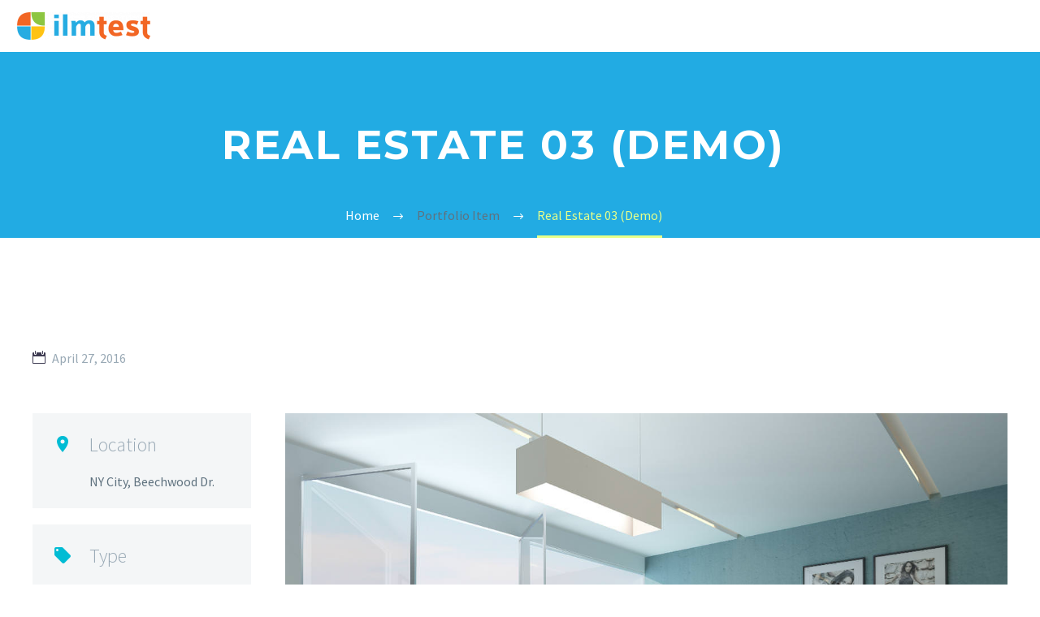

--- FILE ---
content_type: text/html; charset=UTF-8
request_url: https://ilmtest.net/pf/real-estate-03
body_size: 14546
content:
<!DOCTYPE html>
<!--[if IE 7]>
<html class="ie ie7" lang="en-CA" xmlns:og="https://ogp.me/ns#" xmlns:fb="https://ogp.me/ns/fb#">
<![endif]-->
<!--[if IE 8]>
<html class="ie ie8" lang="en-CA" xmlns:og="https://ogp.me/ns#" xmlns:fb="https://ogp.me/ns/fb#">
<![endif]-->
<!--[if !(IE 7) | !(IE 8) ]><!-->
<html lang="en-CA" xmlns:og="https://ogp.me/ns#" xmlns:fb="https://ogp.me/ns/fb#">
<!--<![endif]-->
<head>
	<meta charset="UTF-8">
	<meta name="viewport" content="width=device-width, initial-scale=1.0" />
	<link rel="profile" href="https://gmpg.org/xfn/11">
	<link rel="pingback" href="https://ilmtest.net/xmlrpc.php">
	<title>Real Estate 03 (Demo) &#8211; IlmTest</title>
<meta name='robots' content='max-image-preview:large' />
<link rel='dns-prefetch' href='//fonts.googleapis.com' />
<link rel="alternate" type="application/rss+xml" title="IlmTest &raquo; Feed" href="https://ilmtest.net/feed" />
<link rel="alternate" type="application/rss+xml" title="IlmTest &raquo; Comments Feed" href="https://ilmtest.net/comments/feed" />
<link rel="alternate" title="oEmbed (JSON)" type="application/json+oembed" href="https://ilmtest.net/wp-json/oembed/1.0/embed?url=https%3A%2F%2Filmtest.net%2Fpf%2Freal-estate-03" />
<link rel="alternate" title="oEmbed (XML)" type="text/xml+oembed" href="https://ilmtest.net/wp-json/oembed/1.0/embed?url=https%3A%2F%2Filmtest.net%2Fpf%2Freal-estate-03&#038;format=xml" />
<style id='wp-img-auto-sizes-contain-inline-css' type='text/css'>
img:is([sizes=auto i],[sizes^="auto," i]){contain-intrinsic-size:3000px 1500px}
/*# sourceURL=wp-img-auto-sizes-contain-inline-css */
</style>
<link rel='stylesheet' id='thegem-preloader-css' href='https://ilmtest.net/wp-content/themes/thegem/css/thegem-preloader.css?ver=5.10.5.2' type='text/css' media='all' />
<style id='thegem-preloader-inline-css' type='text/css'>

		body:not(.compose-mode) .gem-icon-style-gradient span,
		body:not(.compose-mode) .gem-icon .gem-icon-half-1,
		body:not(.compose-mode) .gem-icon .gem-icon-half-2 {
			opacity: 0 !important;
			}
/*# sourceURL=thegem-preloader-inline-css */
</style>
<link rel='stylesheet' id='thegem-reset-css' href='https://ilmtest.net/wp-content/themes/thegem/css/thegem-reset.css?ver=5.10.5.2' type='text/css' media='all' />
<link rel='stylesheet' id='thegem-grid-css' href='https://ilmtest.net/wp-content/themes/thegem/css/thegem-grid.css?ver=5.10.5.2' type='text/css' media='all' />
<link rel='stylesheet' id='thegem-header-css' href='https://ilmtest.net/wp-content/themes/thegem/css/thegem-header.css?ver=5.10.5.2' type='text/css' media='all' />
<link rel='stylesheet' id='thegem-style-css' href='https://ilmtest.net/wp-content/themes/thegem/style.css?ver=5.10.5.2' type='text/css' media='all' />
<link rel='stylesheet' id='thegem-child-style-css' href='https://ilmtest.net/wp-content/themes/thegem-child/style.css?ver=5.10.5.2' type='text/css' media='all' />
<link rel='stylesheet' id='thegem-widgets-css' href='https://ilmtest.net/wp-content/themes/thegem/css/thegem-widgets.css?ver=5.10.5.2' type='text/css' media='all' />
<link rel='stylesheet' id='thegem-new-css-css' href='https://ilmtest.net/wp-content/themes/thegem/css/thegem-new-css.css?ver=5.10.5.2' type='text/css' media='all' />
<link rel='stylesheet' id='perevazka-css-css-css' href='https://ilmtest.net/wp-content/themes/thegem/css/thegem-perevazka-css.css?ver=5.10.5.2' type='text/css' media='all' />
<link rel='stylesheet' id='thegem-google-fonts-css' href='//fonts.googleapis.com/css?family=Source+Sans+Pro%3A200%2C200italic%2C300%2C300italic%2C400%2C400italic%2C600%2C600italic%2C700%2C700italic%2C900%2C900italic%7CMontserrat%3A100%2C200%2C300%2C400%2C500%2C600%2C700%2C800%2C900%2C100italic%2C200italic%2C300italic%2C400italic%2C500italic%2C600italic%2C700italic%2C800italic%2C900italic&#038;subset=cyrillic%2Ccyrillic-ext%2Cgreek%2Cgreek-ext%2Clatin%2Clatin-ext%2Cvietnamese&#038;ver=6.9' type='text/css' media='all' />
<link rel='stylesheet' id='thegem-custom-css' href='https://ilmtest.net/wp-content/uploads/thegem/css/custom-0VmvrcWo.css?ver=5.10.5.2' type='text/css' media='all' />
<style id='thegem-custom-inline-css' type='text/css'>
#page-title {background-color: #22abe3;padding-top: 80px;padding-bottom: 80px;}#page-title h1,#page-title .title-rich-content {color: #ffffff;}.page-title-excerpt {color: #ffffff;margin-top: 18px;}#page-title .page-title-title {margin-top: 0px;}#page-title .page-title-title .styled-subtitle.light,#page-title .page-title-excerpt .styled-subtitle.light{ font-family: var(--thegem-to-light-title-font-family); font-style: normal; font-weight: normal;}#page-title .page-title-title .title-main-menu,#page-title .page-title-excerpt .title-main-menu{ font-family: var(--thegem-to-menu-font-family); font-style: var(--thegem-to-menu-font-style); font-weight: var(--thegem-to-menu-font-weight); text-transform: var(--thegem-to-menu-text-transform); font-size: var(--thegem-to-menu-font-size); line-height: var(--thegem-to-menu-line-height); letter-spacing: var(--thegem-to-menu-letter-spacing, 0);}#page-title .page-title-title .title-main-menu.light,#page-title .page-title-excerpt .title-main-menu.light{ font-family: var(--thegem-to-light-title-font-family); font-style: normal; font-weight: normal;}#page-title .page-title-title .title-body,#page-title .page-title-excerpt .title-body{ font-family: var(--thegem-to-body-font-family); font-style: var(--thegem-to-body-font-style); font-weight: var(--thegem-to-body-font-weight); text-transform: var(--thegem-to-body-text-transform, none); font-size: var(--thegem-to-body-font-size); line-height: var(--thegem-to-body-line-height); letter-spacing: var(--thegem-to-body-letter-spacing);}#page-title .page-title-title .title-body.light,#page-title .page-title-excerpt .title-body.light{ font-family: var(--thegem-to-light-title-font-family); font-style: normal; font-weight: normal;}#page-title .page-title-title .title-tiny-body,#page-title .page-title-excerpt .title-tiny-body{ font-family: var(--thegem-to-body-tiny-font-family); font-style: var(--thegem-to-body-tiny-font-style); font-weight: var(--thegem-to-body-tiny-font-weight); text-transform: var(--thegem-to-body-tiny-text-transform, none); font-size: var(--thegem-to-body-tiny-font-size); line-height: var(--thegem-to-body-tiny-line-height); letter-spacing: var(--thegem-to-body-tiny-letter-spacing);}#page-title .page-title-title .title-tiny-body.light,#page-title .page-title-excerpt .title-tiny-body.light{ font-family: var(--thegem-to-light-title-font-family); font-style: normal; font-weight: normal;}.page-title-inner,body .breadcrumbs{padding-left: 0px;padding-right: 0px;}body .page-title-block .breadcrumbs-container{	text-align: center;}.page-breadcrumbs ul li a,.page-breadcrumbs ul li:not(:last-child):after{	color: #99A9B5FF;}.page-breadcrumbs ul li{	color: #3C3950FF;}.page-breadcrumbs ul li a:hover{	color: #3C3950FF;}.block-content {padding-top: 135px;}.block-content:last-of-type {padding-bottom: 110px;}.gem-slideshow,.slideshow-preloader {}#top-area {	display: block;}@media (max-width: 991px) {#page-title {padding-top: 80px;padding-bottom: 80px;}.page-title-inner, body .breadcrumbs{padding-left: 0px;padding-right: 0px;}.page-title-excerpt {margin-top: 18px;}#page-title .page-title-title {margin-top: 0px;}.block-content {}.block-content:last-of-type {}#top-area {	display: block;}}@media (max-width: 767px) {#page-title {padding-top: 80px;padding-bottom: 80px;}.page-title-inner,body .breadcrumbs{padding-left: 0px;padding-right: 0px;}.page-title-excerpt {margin-top: 18px;}#page-title .page-title-title {margin-top: 0px;}.block-content {}.block-content:last-of-type {}#top-area {	display: block;}}
/*# sourceURL=thegem-custom-inline-css */
</style>
<link rel='stylesheet' id='js_composer_front-css' href='https://ilmtest.net/wp-content/plugins/js_composer/assets/css/js_composer.min.css?ver=8.7.1' type='text/css' media='all' />
<link rel='stylesheet' id='thegem_js_composer_front-css' href='https://ilmtest.net/wp-content/themes/thegem/css/thegem-js_composer_columns.css?ver=5.10.5.2' type='text/css' media='all' />
<link rel='stylesheet' id='thegem-additional-blog-1-css' href='https://ilmtest.net/wp-content/themes/thegem/css/thegem-additional-blog-1.css?ver=5.10.5.2' type='text/css' media='all' />
<link rel='stylesheet' id='jquery-fancybox-css' href='https://ilmtest.net/wp-content/themes/thegem/js/fancyBox/jquery.fancybox.min.css?ver=5.10.5.2' type='text/css' media='all' />
<link rel='stylesheet' id='thegem-vc_elements-css' href='https://ilmtest.net/wp-content/themes/thegem/css/thegem-vc_elements.css?ver=5.10.5.2' type='text/css' media='all' />
<style id='wp-emoji-styles-inline-css' type='text/css'>

	img.wp-smiley, img.emoji {
		display: inline !important;
		border: none !important;
		box-shadow: none !important;
		height: 1em !important;
		width: 1em !important;
		margin: 0 0.07em !important;
		vertical-align: -0.1em !important;
		background: none !important;
		padding: 0 !important;
	}
/*# sourceURL=wp-emoji-styles-inline-css */
</style>
<link rel='stylesheet' id='wp-block-library-css' href='https://ilmtest.net/wp-includes/css/dist/block-library/style.min.css?ver=6.9' type='text/css' media='all' />
<style id='global-styles-inline-css' type='text/css'>
:root{--wp--preset--aspect-ratio--square: 1;--wp--preset--aspect-ratio--4-3: 4/3;--wp--preset--aspect-ratio--3-4: 3/4;--wp--preset--aspect-ratio--3-2: 3/2;--wp--preset--aspect-ratio--2-3: 2/3;--wp--preset--aspect-ratio--16-9: 16/9;--wp--preset--aspect-ratio--9-16: 9/16;--wp--preset--color--black: #000000;--wp--preset--color--cyan-bluish-gray: #abb8c3;--wp--preset--color--white: #ffffff;--wp--preset--color--pale-pink: #f78da7;--wp--preset--color--vivid-red: #cf2e2e;--wp--preset--color--luminous-vivid-orange: #ff6900;--wp--preset--color--luminous-vivid-amber: #fcb900;--wp--preset--color--light-green-cyan: #7bdcb5;--wp--preset--color--vivid-green-cyan: #00d084;--wp--preset--color--pale-cyan-blue: #8ed1fc;--wp--preset--color--vivid-cyan-blue: #0693e3;--wp--preset--color--vivid-purple: #9b51e0;--wp--preset--gradient--vivid-cyan-blue-to-vivid-purple: linear-gradient(135deg,rgb(6,147,227) 0%,rgb(155,81,224) 100%);--wp--preset--gradient--light-green-cyan-to-vivid-green-cyan: linear-gradient(135deg,rgb(122,220,180) 0%,rgb(0,208,130) 100%);--wp--preset--gradient--luminous-vivid-amber-to-luminous-vivid-orange: linear-gradient(135deg,rgb(252,185,0) 0%,rgb(255,105,0) 100%);--wp--preset--gradient--luminous-vivid-orange-to-vivid-red: linear-gradient(135deg,rgb(255,105,0) 0%,rgb(207,46,46) 100%);--wp--preset--gradient--very-light-gray-to-cyan-bluish-gray: linear-gradient(135deg,rgb(238,238,238) 0%,rgb(169,184,195) 100%);--wp--preset--gradient--cool-to-warm-spectrum: linear-gradient(135deg,rgb(74,234,220) 0%,rgb(151,120,209) 20%,rgb(207,42,186) 40%,rgb(238,44,130) 60%,rgb(251,105,98) 80%,rgb(254,248,76) 100%);--wp--preset--gradient--blush-light-purple: linear-gradient(135deg,rgb(255,206,236) 0%,rgb(152,150,240) 100%);--wp--preset--gradient--blush-bordeaux: linear-gradient(135deg,rgb(254,205,165) 0%,rgb(254,45,45) 50%,rgb(107,0,62) 100%);--wp--preset--gradient--luminous-dusk: linear-gradient(135deg,rgb(255,203,112) 0%,rgb(199,81,192) 50%,rgb(65,88,208) 100%);--wp--preset--gradient--pale-ocean: linear-gradient(135deg,rgb(255,245,203) 0%,rgb(182,227,212) 50%,rgb(51,167,181) 100%);--wp--preset--gradient--electric-grass: linear-gradient(135deg,rgb(202,248,128) 0%,rgb(113,206,126) 100%);--wp--preset--gradient--midnight: linear-gradient(135deg,rgb(2,3,129) 0%,rgb(40,116,252) 100%);--wp--preset--font-size--small: 13px;--wp--preset--font-size--medium: 20px;--wp--preset--font-size--large: 36px;--wp--preset--font-size--x-large: 42px;--wp--preset--spacing--20: 0.44rem;--wp--preset--spacing--30: 0.67rem;--wp--preset--spacing--40: 1rem;--wp--preset--spacing--50: 1.5rem;--wp--preset--spacing--60: 2.25rem;--wp--preset--spacing--70: 3.38rem;--wp--preset--spacing--80: 5.06rem;--wp--preset--shadow--natural: 6px 6px 9px rgba(0, 0, 0, 0.2);--wp--preset--shadow--deep: 12px 12px 50px rgba(0, 0, 0, 0.4);--wp--preset--shadow--sharp: 6px 6px 0px rgba(0, 0, 0, 0.2);--wp--preset--shadow--outlined: 6px 6px 0px -3px rgb(255, 255, 255), 6px 6px rgb(0, 0, 0);--wp--preset--shadow--crisp: 6px 6px 0px rgb(0, 0, 0);}:where(.is-layout-flex){gap: 0.5em;}:where(.is-layout-grid){gap: 0.5em;}body .is-layout-flex{display: flex;}.is-layout-flex{flex-wrap: wrap;align-items: center;}.is-layout-flex > :is(*, div){margin: 0;}body .is-layout-grid{display: grid;}.is-layout-grid > :is(*, div){margin: 0;}:where(.wp-block-columns.is-layout-flex){gap: 2em;}:where(.wp-block-columns.is-layout-grid){gap: 2em;}:where(.wp-block-post-template.is-layout-flex){gap: 1.25em;}:where(.wp-block-post-template.is-layout-grid){gap: 1.25em;}.has-black-color{color: var(--wp--preset--color--black) !important;}.has-cyan-bluish-gray-color{color: var(--wp--preset--color--cyan-bluish-gray) !important;}.has-white-color{color: var(--wp--preset--color--white) !important;}.has-pale-pink-color{color: var(--wp--preset--color--pale-pink) !important;}.has-vivid-red-color{color: var(--wp--preset--color--vivid-red) !important;}.has-luminous-vivid-orange-color{color: var(--wp--preset--color--luminous-vivid-orange) !important;}.has-luminous-vivid-amber-color{color: var(--wp--preset--color--luminous-vivid-amber) !important;}.has-light-green-cyan-color{color: var(--wp--preset--color--light-green-cyan) !important;}.has-vivid-green-cyan-color{color: var(--wp--preset--color--vivid-green-cyan) !important;}.has-pale-cyan-blue-color{color: var(--wp--preset--color--pale-cyan-blue) !important;}.has-vivid-cyan-blue-color{color: var(--wp--preset--color--vivid-cyan-blue) !important;}.has-vivid-purple-color{color: var(--wp--preset--color--vivid-purple) !important;}.has-black-background-color{background-color: var(--wp--preset--color--black) !important;}.has-cyan-bluish-gray-background-color{background-color: var(--wp--preset--color--cyan-bluish-gray) !important;}.has-white-background-color{background-color: var(--wp--preset--color--white) !important;}.has-pale-pink-background-color{background-color: var(--wp--preset--color--pale-pink) !important;}.has-vivid-red-background-color{background-color: var(--wp--preset--color--vivid-red) !important;}.has-luminous-vivid-orange-background-color{background-color: var(--wp--preset--color--luminous-vivid-orange) !important;}.has-luminous-vivid-amber-background-color{background-color: var(--wp--preset--color--luminous-vivid-amber) !important;}.has-light-green-cyan-background-color{background-color: var(--wp--preset--color--light-green-cyan) !important;}.has-vivid-green-cyan-background-color{background-color: var(--wp--preset--color--vivid-green-cyan) !important;}.has-pale-cyan-blue-background-color{background-color: var(--wp--preset--color--pale-cyan-blue) !important;}.has-vivid-cyan-blue-background-color{background-color: var(--wp--preset--color--vivid-cyan-blue) !important;}.has-vivid-purple-background-color{background-color: var(--wp--preset--color--vivid-purple) !important;}.has-black-border-color{border-color: var(--wp--preset--color--black) !important;}.has-cyan-bluish-gray-border-color{border-color: var(--wp--preset--color--cyan-bluish-gray) !important;}.has-white-border-color{border-color: var(--wp--preset--color--white) !important;}.has-pale-pink-border-color{border-color: var(--wp--preset--color--pale-pink) !important;}.has-vivid-red-border-color{border-color: var(--wp--preset--color--vivid-red) !important;}.has-luminous-vivid-orange-border-color{border-color: var(--wp--preset--color--luminous-vivid-orange) !important;}.has-luminous-vivid-amber-border-color{border-color: var(--wp--preset--color--luminous-vivid-amber) !important;}.has-light-green-cyan-border-color{border-color: var(--wp--preset--color--light-green-cyan) !important;}.has-vivid-green-cyan-border-color{border-color: var(--wp--preset--color--vivid-green-cyan) !important;}.has-pale-cyan-blue-border-color{border-color: var(--wp--preset--color--pale-cyan-blue) !important;}.has-vivid-cyan-blue-border-color{border-color: var(--wp--preset--color--vivid-cyan-blue) !important;}.has-vivid-purple-border-color{border-color: var(--wp--preset--color--vivid-purple) !important;}.has-vivid-cyan-blue-to-vivid-purple-gradient-background{background: var(--wp--preset--gradient--vivid-cyan-blue-to-vivid-purple) !important;}.has-light-green-cyan-to-vivid-green-cyan-gradient-background{background: var(--wp--preset--gradient--light-green-cyan-to-vivid-green-cyan) !important;}.has-luminous-vivid-amber-to-luminous-vivid-orange-gradient-background{background: var(--wp--preset--gradient--luminous-vivid-amber-to-luminous-vivid-orange) !important;}.has-luminous-vivid-orange-to-vivid-red-gradient-background{background: var(--wp--preset--gradient--luminous-vivid-orange-to-vivid-red) !important;}.has-very-light-gray-to-cyan-bluish-gray-gradient-background{background: var(--wp--preset--gradient--very-light-gray-to-cyan-bluish-gray) !important;}.has-cool-to-warm-spectrum-gradient-background{background: var(--wp--preset--gradient--cool-to-warm-spectrum) !important;}.has-blush-light-purple-gradient-background{background: var(--wp--preset--gradient--blush-light-purple) !important;}.has-blush-bordeaux-gradient-background{background: var(--wp--preset--gradient--blush-bordeaux) !important;}.has-luminous-dusk-gradient-background{background: var(--wp--preset--gradient--luminous-dusk) !important;}.has-pale-ocean-gradient-background{background: var(--wp--preset--gradient--pale-ocean) !important;}.has-electric-grass-gradient-background{background: var(--wp--preset--gradient--electric-grass) !important;}.has-midnight-gradient-background{background: var(--wp--preset--gradient--midnight) !important;}.has-small-font-size{font-size: var(--wp--preset--font-size--small) !important;}.has-medium-font-size{font-size: var(--wp--preset--font-size--medium) !important;}.has-large-font-size{font-size: var(--wp--preset--font-size--large) !important;}.has-x-large-font-size{font-size: var(--wp--preset--font-size--x-large) !important;}
/*# sourceURL=global-styles-inline-css */
</style>

<style id='classic-theme-styles-inline-css' type='text/css'>
/*! This file is auto-generated */
.wp-block-button__link{color:#fff;background-color:#32373c;border-radius:9999px;box-shadow:none;text-decoration:none;padding:calc(.667em + 2px) calc(1.333em + 2px);font-size:1.125em}.wp-block-file__button{background:#32373c;color:#fff;text-decoration:none}
/*# sourceURL=/wp-includes/css/classic-themes.min.css */
</style>
<link rel='stylesheet' id='childstyle-css' href='https://ilmtest.net/wp-content/themes/thegem-child/style.css?ver=6.9' type='text/css' media='all' />
<script type="text/javascript">function fullHeightRow() {
			var fullHeight,
				offsetTop,
				element = document.getElementsByClassName('vc_row-o-full-height')[0];
			if (element) {
				fullHeight = window.innerHeight;
				offsetTop = window.pageYOffset + element.getBoundingClientRect().top;
				if (offsetTop < fullHeight) {
					fullHeight = 100 - offsetTop / (fullHeight / 100);
					element.style.minHeight = fullHeight + 'vh'
				}
			}
		}</script><script type="text/javascript" src="https://ilmtest.net/wp-includes/js/jquery/jquery.min.js?ver=3.7.1" id="jquery-core-js"></script>
<script type="text/javascript" src="https://ilmtest.net/wp-includes/js/jquery/jquery-migrate.min.js?ver=3.4.1" id="jquery-migrate-js"></script>
<script></script><link rel="https://api.w.org/" href="https://ilmtest.net/wp-json/" /><link rel="EditURI" type="application/rsd+xml" title="RSD" href="https://ilmtest.net/xmlrpc.php?rsd" />
<meta name="generator" content="WordPress 6.9" />
<link rel="canonical" href="https://ilmtest.net/pf/real-estate-03" />
<link rel='shortlink' href='https://ilmtest.net/?p=23467' />
<!-- Global site tag (gtag.js) - Google Analytics -->
<script async src="https://www.googletagmanager.com/gtag/js?id=UA-112052694-1"></script>
<script>
  window.dataLayer = window.dataLayer || [];
  function gtag(){dataLayer.push(arguments);}
  gtag('js', new Date());

  gtag('config', 'UA-112052694-1');
</script><style type="text/css">.recentcomments a{display:inline !important;padding:0 !important;margin:0 !important;}</style><meta name="generator" content="Powered by WPBakery Page Builder - drag and drop page builder for WordPress."/>
<style data-type="vc_custom-css">@media (min-width: 1212px) {
#page-title .container,
#site-header .container {
    width: 100%;
}}

div#page-title {
    padding-right: 40px;
}
.page-title-block .breadcrumbs {
    display: inline-block;
    padding-right: 40px;
}</style><link rel="icon" href="https://ilmtest.net/wp-content/uploads/2019/07/favicon.png" sizes="32x32" />
<link rel="icon" href="https://ilmtest.net/wp-content/uploads/2019/07/favicon.png" sizes="192x192" />
<link rel="apple-touch-icon" href="https://ilmtest.net/wp-content/uploads/2019/07/favicon.png" />
<meta name="msapplication-TileImage" content="https://ilmtest.net/wp-content/uploads/2019/07/favicon.png" />
<script>if(document.querySelector('[data-type="vc_custom-css"]')) {document.head.appendChild(document.querySelector('[data-type="vc_custom-css"]'));}</script><noscript><style> .wpb_animate_when_almost_visible { opacity: 1; }</style></noscript>
<meta property="og:title" content="Real Estate 03 (Demo)"/>
<meta property="og:description" content="Real estate &amp; multi-purpose 100% width trendy template"/>
<meta property="og:site_name" content="IlmTest"/>
<meta property="og:type" content="article"/>
<meta property="og:url" content="https://ilmtest.net/pf/real-estate-03"/>

<meta itemprop="name" content="Real Estate 03 (Demo)"/>
<meta itemprop="description" content="Real estate &amp; multi-purpose 100% width trendy template"/>
	<link rel='stylesheet' id='icons-material-css' href='https://ilmtest.net/wp-content/themes/thegem/css/icons-material.css?ver=5.10.5.2' type='text/css' media='all' />
<link rel='stylesheet' id='thegem-lazy-loading-animations-css' href='https://ilmtest.net/wp-content/themes/thegem/css/thegem-lazy-loading-animations.css?ver=5.10.5.2' type='text/css' media='all' />
</head>


<body data-rsssl=1 class="wp-singular thegem_pf_item-template-default single single-thegem_pf_item postid-23467 wp-theme-thegem wp-child-theme-thegem-child wpb-js-composer js-comp-ver-8.7.1 vc_responsive">

	<script type="text/javascript">
		var gemSettings = {"isTouch":"","forcedLasyDisabled":"","tabletPortrait":"1","tabletLandscape":"","topAreaMobileDisable":"","parallaxDisabled":"","fillTopArea":"","themePath":"https:\/\/ilmtest.net\/wp-content\/themes\/thegem","rootUrl":"https:\/\/ilmtest.net","mobileEffectsEnabled":"","isRTL":""};
		(function() {
    function isTouchDevice() {
        return (('ontouchstart' in window) ||
            (navigator.MaxTouchPoints > 0) ||
            (navigator.msMaxTouchPoints > 0));
    }

    window.gemSettings.isTouch = isTouchDevice();

    function userAgentDetection() {
        var ua = navigator.userAgent.toLowerCase(),
        platform = navigator.platform.toLowerCase(),
        UA = ua.match(/(opera|ie|firefox|chrome|version)[\s\/:]([\w\d\.]+)?.*?(safari|version[\s\/:]([\w\d\.]+)|$)/) || [null, 'unknown', 0],
        mode = UA[1] == 'ie' && document.documentMode;

        window.gemBrowser = {
            name: (UA[1] == 'version') ? UA[3] : UA[1],
            version: UA[2],
            platform: {
                name: ua.match(/ip(?:ad|od|hone)/) ? 'ios' : (ua.match(/(?:webos|android)/) || platform.match(/mac|win|linux/) || ['other'])[0]
                }
        };
            }

    window.updateGemClientSize = function() {
        if (window.gemOptions == null || window.gemOptions == undefined) {
            window.gemOptions = {
                first: false,
                clientWidth: 0,
                clientHeight: 0,
                innerWidth: -1
            };
        }

        window.gemOptions.clientWidth = window.innerWidth || document.documentElement.clientWidth;
        if (document.body != null && !window.gemOptions.clientWidth) {
            window.gemOptions.clientWidth = document.body.clientWidth;
        }

        window.gemOptions.clientHeight = window.innerHeight || document.documentElement.clientHeight;
        if (document.body != null && !window.gemOptions.clientHeight) {
            window.gemOptions.clientHeight = document.body.clientHeight;
        }
    };

    window.updateGemInnerSize = function(width) {
        window.gemOptions.innerWidth = width != undefined ? width : (document.body != null ? document.body.clientWidth : 0);
    };

    userAgentDetection();
    window.updateGemClientSize(true);

    window.gemSettings.lasyDisabled = window.gemSettings.forcedLasyDisabled || (!window.gemSettings.mobileEffectsEnabled && (window.gemSettings.isTouch || window.gemOptions.clientWidth <= 800));
})();
		(function() {
    if (window.gemBrowser.name == 'safari') {
        try {
            var safariVersion = parseInt(window.gemBrowser.version);
        } catch(e) {
            var safariVersion = 0;
        }
        if (safariVersion >= 9) {
            window.gemSettings.parallaxDisabled = true;
            window.gemSettings.fillTopArea = true;
        }
    }
})();
		(function() {
    var fullwithData = {
        page: null,
        pageWidth: 0,
        pageOffset: {},
        fixVcRow: true,
        pagePaddingLeft: 0
    };

    function updateFullwidthData() {
        fullwithData.pageOffset = fullwithData.page.getBoundingClientRect();
        fullwithData.pageWidth = parseFloat(fullwithData.pageOffset.width);
        fullwithData.pagePaddingLeft = 0;

        if (fullwithData.page.className.indexOf('vertical-header') != -1) {
            fullwithData.pagePaddingLeft = 45;
            if (fullwithData.pageWidth >= 1600) {
                fullwithData.pagePaddingLeft = 360;
            }
            if (fullwithData.pageWidth < 980) {
                fullwithData.pagePaddingLeft = 0;
            }
        }
    }

    function gem_fix_fullwidth_position(element) {
        if (element == null) {
            return false;
        }

        if (fullwithData.page == null) {
            fullwithData.page = document.getElementById('page');
            updateFullwidthData();
        }

        /*if (fullwithData.pageWidth < 1170) {
            return false;
        }*/

        if (!fullwithData.fixVcRow) {
            return false;
        }

        if (element.previousElementSibling != null && element.previousElementSibling != undefined && element.previousElementSibling.className.indexOf('fullwidth-block') == -1) {
            var elementParentViewportOffset = element.previousElementSibling.getBoundingClientRect();
        } else {
            var elementParentViewportOffset = element.parentNode.getBoundingClientRect();
        }

        /*if (elementParentViewportOffset.top > window.gemOptions.clientHeight) {
            fullwithData.fixVcRow = false;
            return false;
        }*/

        if (element.className.indexOf('vc_row') != -1) {
            var elementMarginLeft = -21;
            var elementMarginRight = -21;
        } else {
            var elementMarginLeft = 0;
            var elementMarginRight = 0;
        }

        var offset = parseInt(fullwithData.pageOffset.left + 0.5) - parseInt((elementParentViewportOffset.left < 0 ? 0 : elementParentViewportOffset.left) + 0.5) - elementMarginLeft + fullwithData.pagePaddingLeft;
        var offsetKey = window.gemSettings.isRTL ? 'right' : 'left';

        element.style.position = 'relative';
        element.style[offsetKey] = offset + 'px';
        element.style.width = fullwithData.pageWidth - fullwithData.pagePaddingLeft + 'px';

        if (element.className.indexOf('vc_row') == -1) {
            element.setAttribute('data-fullwidth-updated', 1);
        }

        if (element.className.indexOf('vc_row') != -1 && element.className.indexOf('vc_section') == -1 && !element.hasAttribute('data-vc-stretch-content')) {
            var el_full = element.parentNode.querySelector('.vc_row-full-width-before');
            var padding = -1 * offset;
            0 > padding && (padding = 0);
            var paddingRight = fullwithData.pageWidth - padding - el_full.offsetWidth + elementMarginLeft + elementMarginRight;
            0 > paddingRight && (paddingRight = 0);
            element.style.paddingLeft = padding + 'px';
            element.style.paddingRight = paddingRight + 'px';
        }
    }

    window.gem_fix_fullwidth_position = gem_fix_fullwidth_position;

    document.addEventListener('DOMContentLoaded', function() {
        var classes = [];

        if (window.gemSettings.isTouch) {
            document.body.classList.add('thegem-touch');
        }

        if (window.gemSettings.lasyDisabled && !window.gemSettings.forcedLasyDisabled) {
            document.body.classList.add('thegem-effects-disabled');
        }
    });

    if (window.gemSettings.parallaxDisabled) {
        var head  = document.getElementsByTagName('head')[0],
            link  = document.createElement('style');
        link.rel  = 'stylesheet';
        link.type = 'text/css';
        link.innerHTML = ".fullwidth-block.fullwidth-block-parallax-fixed .fullwidth-block-background { background-attachment: scroll !important; }";
        head.appendChild(link);
    }
})();

(function() {
    setTimeout(function() {
        var preloader = document.getElementById('page-preloader');
        if (preloader != null && preloader != undefined) {
            preloader.className += ' preloader-loaded';
        }
    }, window.pagePreloaderHideTime || 1000);
})();
	</script>
	


<div id="page" class="layout-fullwidth header-style-3">

			<a href="#page" class="scroll-top-button">Scroll Top</a>
	
	
		
		<div id="site-header-wrapper"  class="  " >
			
			
			<header id="site-header" class="site-header animated-header mobile-menu-layout-default" role="banner">
								
				<div class="header-background">
					<div class="container">
						<div class="header-main logo-position-left header-layout-default header-style-3 no-menu">
																							<div class="site-title">
											<div class="site-logo" style="width:164px;">
			<a href="https://ilmtest.net/" rel="home">
									<span class="logo"><img src="https://ilmtest.net/wp-content/uploads/thegem/logos/logo_b2bc76705c3dd2cd00e0cc6ad0683d17_1x.png" srcset="https://ilmtest.net/wp-content/uploads/thegem/logos/logo_b2bc76705c3dd2cd00e0cc6ad0683d17_1x.png 1x,https://ilmtest.net/wp-content/uploads/thegem/logos/logo_b2bc76705c3dd2cd00e0cc6ad0683d17_2x.png 2x,https://ilmtest.net/wp-content/uploads/thegem/logos/logo_b2bc76705c3dd2cd00e0cc6ad0683d17_3x.png 3x" alt="IlmTest" style="width:164px;" class="tgp-exclude default"/><img src="https://ilmtest.net/wp-content/uploads/thegem/logos/logo_184904fea0798264e695a4181fe230dc_1x.png" srcset="https://ilmtest.net/wp-content/uploads/thegem/logos/logo_184904fea0798264e695a4181fe230dc_1x.png 1x,https://ilmtest.net/wp-content/uploads/thegem/logos/logo_184904fea0798264e695a4181fe230dc_2x.png 2x,https://ilmtest.net/wp-content/uploads/thegem/logos/logo_184904fea0798264e695a4181fe230dc_3x.png 3x" alt="IlmTest" style="width:132px;" class="tgp-exclude small"/></span>
							</a>
		</div>
										</div>
																					</div>
					</div>
				</div>
			</header><!-- #site-header -->
								</div><!-- #site-header-wrapper -->
	
	
	<div id="main" class="site-main page__top-shadow visible">

<div id="main-content" class="main-content">

<div id="page-title" class="page-title-block page-title-alignment-center page-title-style-1 ">
						
						
						
						
						
						<div class="container"><div class="page-title-inner"><div class="page-title-title"><h1 style="color:#ffffff;">  Real Estate 03 (Demo)</h1></div></div></div>
						<div class="breadcrumbs-container"><div class="container"><div class="breadcrumbs"><span><a href="https://ilmtest.net/" itemprop="url"><span itemprop="title">Home</span></a></span> <span class="divider"><span class="bc-devider"></span></span> <span><span itemprop="title">Portfolio Item</span></span> <span class="divider"><span class="bc-devider"></span></span> <span class="current">Real Estate 03 (Demo)</span></div><!-- .breadcrumbs --></div></div>
					</div>
<div class="block-content">
	<div class="container-fullwidth">
		<div class="panel row">

			<div class="panel-center col-xs-12">
				<article id="post-23467" class="post-23467 thegem_pf_item type-thegem_pf_item status-publish">

					<div class="entry-content post-content">
						
						
							
						
							<div class="post-meta date-color">
								<div class="entry-meta single-post-meta clearfix gem-post-date">
									<div class="post-meta-right">
																			</div>
									<div class="post-meta-left">
																					<span class="post-meta-date">April 27, 2016</span>
																																							</div>
																										</div><!-- .entry-meta -->
							</div>
							
						<div class="wpb-content-wrapper"><div id="vc_row-696f134e6bb8d" class="vc_row wpb_row vc_row-fluid thegem-custom-696f134e6bb498153"><div class="wpb_column vc_column_container vc_col-sm-12 vc_col-lg-3 thegem-custom-696f134e6c1659163" ><div class="vc_column-inner thegem-custom-inner-696f134e6c168 "><div class="wpb_wrapper thegem-custom-696f134e6c1659163"><div class='project-info-shortcode project-info-shortcode-style-default'><div class="project-info-shortcode-item"><div style="background-color:#00bcd4; color:#00bcd4;" class="icon gem-print-icon gem-icon-pack-material">&#xf3e3</div><div class="title">Location</div><div class="decription">NY City, Beechwood Dr.</div></div><div class="project-info-shortcode-item"><div style="background-color:#00bcd4; color:#00bcd4;" class="icon gem-print-icon gem-icon-pack-material">&#xf545</div><div class="title">Type</div><div class="decription">Villa Deluxe, Majestic Views</div></div><div class="project-info-shortcode-item"><div style="background-color:#00bcd4; color:#00bcd4;" class="icon gem-print-icon gem-icon-pack-material">&#xf217</div><div class="title">Value</div><div class="decription">$995,000 all incl.</div></div><div class="project-info-shortcode-item"><div style="background-color:#00bcd4; color:#00bcd4;" class="icon gem-print-icon gem-icon-pack-material">&#xf302</div><div class="title">Listing ID</div><div class="decription">PROP-9113 VD</div></div></div><div class="clearboth"></div><style>#thegem-divider-696f134e6c3e7 {margin-top: 35px !important;}</style><div id="thegem-divider-696f134e6c3e7" class="gem-divider  " style="" ></div>
	
		<div class="wpb_text_column wpb_content_element  thegem-vc-text thegem-custom-696f134e6c5379854"  >
			<div class="wpb_wrapper">
				<div class="title-h3"><span class="light">lorem ipsum dolor</span></div>

			</div>
			<style>@media screen and (max-width: 1023px) {.thegem-vc-text.thegem-custom-696f134e6c5379854{display: block!important;}}@media screen and (max-width: 767px) {.thegem-vc-text.thegem-custom-696f134e6c5379854{display: block!important;}}@media screen and (max-width: 1023px) {.thegem-vc-text.thegem-custom-696f134e6c5379854{position: relative !important;}}@media screen and (max-width: 767px) {.thegem-vc-text.thegem-custom-696f134e6c5379854{position: relative !important;}}</style>
		</div>
	

	
		<div class="wpb_text_column wpb_content_element  thegem-vc-text thegem-custom-696f134e6c6b12969"  >
			<div class="wpb_wrapper">
				<p>Nemo enim ipsam voluptatem quia voluptas sit aspernatur aut odit aut fugit, sed quia consequuntur magni dolores eos qui ratione voluptatem sequi nesciunt. Neque porro quisquam est, qui dolorem ipsum quia dolor sit amet, consectetur, adipisci velit, sed quia non numquam eius modi tempora incidunt ut labore et dolore magnam aliquam quaerat volupta tem. Lorem ipsum dolor sit amet, consectetur adipisicing elit, sed do eiusmod tempor incididunt ut labore et dolore magna aliqua. Ut enim ad minim veniam, quis nostrud exercitation ullamco laboris nisi ut aliquip ex ea commodo consequat. Duis aute irure dolor in reprehenderit in voluptate velit esse cillum dolore eu fugiat nulla pariatur. Excepteur sint occaecat cupidatat non proident, sunt in culpa qui officia deserunt mollit anim id est laborum.</p>

			</div>
			<style>@media screen and (max-width: 1023px) {.thegem-vc-text.thegem-custom-696f134e6c6b12969{display: block!important;}}@media screen and (max-width: 767px) {.thegem-vc-text.thegem-custom-696f134e6c6b12969{display: block!important;}}@media screen and (max-width: 1023px) {.thegem-vc-text.thegem-custom-696f134e6c6b12969{position: relative !important;}}@media screen and (max-width: 767px) {.thegem-vc-text.thegem-custom-696f134e6c6b12969{position: relative !important;}}</style>
		</div>
	
<div class="clearboth"></div><style>#thegem-divider-696f134e6c728 {margin-top: 50px !important;}</style><div id="thegem-divider-696f134e6c728" class="gem-divider  " style="" ></div><div class="gem-list gem-list-type-square gem-list-color-3" ><ul>
<li>Lorem ipsum dolor sit amet voluptatem quia voluptas</li>
<li>Adipisicing elit, sed do eiusmod</li>
<li>Incididunt ut labore et dolore Magna aliqua</li>
<li>Enim ad minim veniam, quis nostrud exercitation</li>
<li>Ullamco laboris nisi ut aliquip ex ea commodo</li>
</ul>
</div><div class="clearboth"></div><style>#thegem-divider-696f134e6c796 {margin-top: 65px !important;}</style><div id="thegem-divider-696f134e6c796" class="gem-divider  " style="" ></div><div class="gem-textbox "  ><div class="gem-textbox-top gem-textbox-top-note-1"><svg width="100%" height="31" style="fill: #f4f6f7;"><defs><pattern id="pattern-1768887118-52" x="11" y="0" width="23" height="32" patternUnits="userSpaceOnUse" ><path d="M20,9h3V0H0v9h3c2.209,0,4,1.791,4,4v6c0,2.209-1.791,4-4,4H0v9h23v-9h-3c-2.209,0-4-1.791-4-4v-6C16,10.791,17.791,9,20,9z" /></pattern></defs><rect x="0" y="0" width="100%" height="32" style="fill: url(#pattern-1768887118-52);" /></svg></div><div class="gem-textbox-inner" style=""><div class="gem-textbox-content" style="background-color: #f4f6f7;background-position: center top;">
	
		<div class="wpb_text_column wpb_content_element  thegem-vc-text thegem-custom-696f134e6c9365106"  >
			<div class="wpb_wrapper">
				<div class="title-h4"><span class="light">PROPERTY DETAIL</span></div>

			</div>
			<style>@media screen and (max-width: 1023px) {.thegem-vc-text.thegem-custom-696f134e6c9365106{display: block!important;}}@media screen and (max-width: 767px) {.thegem-vc-text.thegem-custom-696f134e6c9365106{display: block!important;}}@media screen and (max-width: 1023px) {.thegem-vc-text.thegem-custom-696f134e6c9365106{position: relative !important;}}@media screen and (max-width: 767px) {.thegem-vc-text.thegem-custom-696f134e6c9365106{position: relative !important;}}</style>
		</div>
	
<div class="clearboth"></div><style>#thegem-divider-696f134e6c9b6 {margin-top: 27px !important;}</style><div id="thegem-divider-696f134e6c9b6" class="gem-divider  " style="" ></div>
	
		<div class="wpb_text_column wpb_content_element  thegem-vc-text thegem-custom-696f134e6ca985228"  >
			<div class="wpb_wrapper">
				<p><span style="color: #00bcd4;">Status:</span> On Sale</p>

			</div>
			<style>@media screen and (max-width: 1023px) {.thegem-vc-text.thegem-custom-696f134e6ca985228{display: block!important;}}@media screen and (max-width: 767px) {.thegem-vc-text.thegem-custom-696f134e6ca985228{display: block!important;}}@media screen and (max-width: 1023px) {.thegem-vc-text.thegem-custom-696f134e6ca985228{position: relative !important;}}@media screen and (max-width: 767px) {.thegem-vc-text.thegem-custom-696f134e6ca985228{position: relative !important;}}</style>
		</div>
	

	
		<div class="wpb_text_column wpb_content_element  thegem-vc-text thegem-custom-696f134e6cbbe9665"  >
			<div class="wpb_wrapper">
				<p><span style="color: #00bcd4;">Area:</span> 1.856 sqft</p>

			</div>
			<style>@media screen and (max-width: 1023px) {.thegem-vc-text.thegem-custom-696f134e6cbbe9665{display: block!important;}}@media screen and (max-width: 767px) {.thegem-vc-text.thegem-custom-696f134e6cbbe9665{display: block!important;}}@media screen and (max-width: 1023px) {.thegem-vc-text.thegem-custom-696f134e6cbbe9665{position: relative !important;}}@media screen and (max-width: 767px) {.thegem-vc-text.thegem-custom-696f134e6cbbe9665{position: relative !important;}}</style>
		</div>
	

	
		<div class="wpb_text_column wpb_content_element  thegem-vc-text thegem-custom-696f134e6ccef7724"  >
			<div class="wpb_wrapper">
				<p><span style="line-height: 1.5;"><span style="color: #00bcd4;">Bedrooms:</span> 2</p>

			</div>
			<style>@media screen and (max-width: 1023px) {.thegem-vc-text.thegem-custom-696f134e6ccef7724{display: block!important;}}@media screen and (max-width: 767px) {.thegem-vc-text.thegem-custom-696f134e6ccef7724{display: block!important;}}@media screen and (max-width: 1023px) {.thegem-vc-text.thegem-custom-696f134e6ccef7724{position: relative !important;}}@media screen and (max-width: 767px) {.thegem-vc-text.thegem-custom-696f134e6ccef7724{position: relative !important;}}</style>
		</div>
	

	
		<div class="wpb_text_column wpb_content_element  thegem-vc-text thegem-custom-696f134e6ce158272"  >
			<div class="wpb_wrapper">
				<p><span style="line-height: 1.5;"><span style="color: #00bcd4;"><span style="font-size: medium;">Bathrooms</span>:</span> 2</span></p>

			</div>
			<style>@media screen and (max-width: 1023px) {.thegem-vc-text.thegem-custom-696f134e6ce158272{display: block!important;}}@media screen and (max-width: 767px) {.thegem-vc-text.thegem-custom-696f134e6ce158272{display: block!important;}}@media screen and (max-width: 1023px) {.thegem-vc-text.thegem-custom-696f134e6ce158272{position: relative !important;}}@media screen and (max-width: 767px) {.thegem-vc-text.thegem-custom-696f134e6ce158272{position: relative !important;}}</style>
		</div>
	

	
		<div class="wpb_text_column wpb_content_element  thegem-vc-text thegem-custom-696f134e6cf364927"  >
			<div class="wpb_wrapper">
				<p><span style="line-height: 1.5;"><span style="color: #00bcd4;">Penthouse:</span> Yes</p>

			</div>
			<style>@media screen and (max-width: 1023px) {.thegem-vc-text.thegem-custom-696f134e6cf364927{display: block!important;}}@media screen and (max-width: 767px) {.thegem-vc-text.thegem-custom-696f134e6cf364927{display: block!important;}}@media screen and (max-width: 1023px) {.thegem-vc-text.thegem-custom-696f134e6cf364927{position: relative !important;}}@media screen and (max-width: 767px) {.thegem-vc-text.thegem-custom-696f134e6cf364927{position: relative !important;}}</style>
		</div>
	

	
		<div class="wpb_text_column wpb_content_element  thegem-vc-text thegem-custom-696f134e6d0536294"  >
			<div class="wpb_wrapper">
				<p><span style="line-height: 1.5;"><span style="color: #00bcd4;">Roofling:</span> Asphalt<br />
</span></p>

			</div>
			<style>@media screen and (max-width: 1023px) {.thegem-vc-text.thegem-custom-696f134e6d0536294{display: block!important;}}@media screen and (max-width: 767px) {.thegem-vc-text.thegem-custom-696f134e6d0536294{display: block!important;}}@media screen and (max-width: 1023px) {.thegem-vc-text.thegem-custom-696f134e6d0536294{position: relative !important;}}@media screen and (max-width: 767px) {.thegem-vc-text.thegem-custom-696f134e6d0536294{position: relative !important;}}</style>
		</div>
	

	
		<div class="wpb_text_column wpb_content_element  thegem-vc-text thegem-custom-696f134e6d1747050"  >
			<div class="wpb_wrapper">
				<p><span style="line-height: 1.5;"><span style="color: #00bcd4;">Swimming Pool:</span> Outside</span></p>

			</div>
			<style>@media screen and (max-width: 1023px) {.thegem-vc-text.thegem-custom-696f134e6d1747050{display: block!important;}}@media screen and (max-width: 767px) {.thegem-vc-text.thegem-custom-696f134e6d1747050{display: block!important;}}@media screen and (max-width: 1023px) {.thegem-vc-text.thegem-custom-696f134e6d1747050{position: relative !important;}}@media screen and (max-width: 767px) {.thegem-vc-text.thegem-custom-696f134e6d1747050{position: relative !important;}}</style>
		</div>
	
</div></div></div><div class="clearboth"></div><style>#thegem-divider-696f134e6d1fc {margin-top: 69px !important;}</style><div id="thegem-divider-696f134e6d1fc" class="gem-divider  " style="" ></div><div class="gem-textbox "  ><div class="gem-textbox-inner" style="border: 1px solid #dfe5e8;"><div class="gem-textbox-content" style="background-position: center top;padding-top: 50px;">
	
		<div class="wpb_text_column wpb_content_element  thegem-vc-text thegem-custom-696f134e6d3921245"  >
			<div class="wpb_wrapper">
				<p></span></span></p>
<div class="title-h5" style="text-align: left;"><span class="light">dolor amet Lorem ipsum</span></div>

			</div>
			<style>@media screen and (max-width: 1023px) {.thegem-vc-text.thegem-custom-696f134e6d3921245{display: block!important;}}@media screen and (max-width: 767px) {.thegem-vc-text.thegem-custom-696f134e6d3921245{display: block!important;}}@media screen and (max-width: 1023px) {.thegem-vc-text.thegem-custom-696f134e6d3921245{position: relative !important;}}@media screen and (max-width: 767px) {.thegem-vc-text.thegem-custom-696f134e6d3921245{position: relative !important;}}</style>
		</div>
	

	
		<div class="wpb_text_column wpb_content_element  thegem-vc-text thegem-custom-696f134e6d4d33159"  >
			<div class="wpb_wrapper">
				<p>Lorem ipsum dolor sit amet, consectetur adipisicing elit, sed do eiusmod tempor incididunt ut labore et dolore magna aliqua.</p>

			</div>
			<style>@media screen and (max-width: 1023px) {.thegem-vc-text.thegem-custom-696f134e6d4d33159{display: block!important;}}@media screen and (max-width: 767px) {.thegem-vc-text.thegem-custom-696f134e6d4d33159{display: block!important;}}@media screen and (max-width: 1023px) {.thegem-vc-text.thegem-custom-696f134e6d4d33159{position: relative !important;}}@media screen and (max-width: 767px) {.thegem-vc-text.thegem-custom-696f134e6d4d33159{position: relative !important;}}</style>
		</div>
	
<div class="gem-icon-with-text gem-icon-with-text-icon-size-medium gem-icon-with-text-float-right" ><div style="margin-bottom:0px;margin-top:0px; " class="gem-icon-with-text-icon"><div class="gem-icon gem-icon-pack-material gem-icon-size-medium  gem-icon-shape-square gem-simple-icon"  style="opacity: 1;"><div class="gem-icon-inner" style=""><span class="gem-icon-half-1" style="color: #46485c;"><span class="back-angle">&#xf3e7;</span></span><span class="gem-icon-half-2" style="color: #46485c;"><span class="back-angle">&#xf3e7;</span></span></div></div></div><div class="gem-icon-with-text-content" ><div class="gem-icon-with-text-text"></div></div><div class="clearboth"></div></div></div></div></div><div class="clearboth"></div><style>#thegem-divider-696f134e6d628 {margin-top: 38px !important;}</style><div id="thegem-divider-696f134e6d628" class="gem-divider  " style="" ></div><div class="gem-textbox "  ><div class="gem-textbox-inner" style="border: 1px solid #dfe5e8;"><div class="gem-textbox-content" style="background-position: center top;padding-top: 50px;">
	
		<div class="wpb_text_column wpb_content_element  thegem-vc-text thegem-custom-696f134e6d74d7046"  >
			<div class="wpb_wrapper">
				<div class="title-h5" style="text-align: left;"><span class="light">dolor amet Lorem ipsum</span></div>

			</div>
			<style>@media screen and (max-width: 1023px) {.thegem-vc-text.thegem-custom-696f134e6d74d7046{display: block!important;}}@media screen and (max-width: 767px) {.thegem-vc-text.thegem-custom-696f134e6d74d7046{display: block!important;}}@media screen and (max-width: 1023px) {.thegem-vc-text.thegem-custom-696f134e6d74d7046{position: relative !important;}}@media screen and (max-width: 767px) {.thegem-vc-text.thegem-custom-696f134e6d74d7046{position: relative !important;}}</style>
		</div>
	

	
		<div class="wpb_text_column wpb_content_element  thegem-vc-text thegem-custom-696f134e6d88d7802"  >
			<div class="wpb_wrapper">
				<p>Lorem ipsum dolor sit amet, consectetur adipisicing elit, sed do eiusmod tempor incididunt ut labore et dolore magna aliqua.</p>

			</div>
			<style>@media screen and (max-width: 1023px) {.thegem-vc-text.thegem-custom-696f134e6d88d7802{display: block!important;}}@media screen and (max-width: 767px) {.thegem-vc-text.thegem-custom-696f134e6d88d7802{display: block!important;}}@media screen and (max-width: 1023px) {.thegem-vc-text.thegem-custom-696f134e6d88d7802{position: relative !important;}}@media screen and (max-width: 767px) {.thegem-vc-text.thegem-custom-696f134e6d88d7802{position: relative !important;}}</style>
		</div>
	
<div class="gem-icon-with-text gem-icon-with-text-icon-size-medium gem-icon-with-text-float-right" ><div style="margin-bottom:0px;margin-top:0px; " class="gem-icon-with-text-icon"><div class="gem-icon gem-icon-pack-material gem-icon-size-medium  gem-icon-shape-square gem-simple-icon"  style="opacity: 1;"><div class="gem-icon-inner" style=""><span class="gem-icon-half-1" style="color: #46485c;"><span class="back-angle">&#xf250;</span></span><span class="gem-icon-half-2" style="color: #46485c;"><span class="back-angle">&#xf250;</span></span></div></div></div><div class="gem-icon-with-text-content" ><div class="gem-icon-with-text-text"></div></div><div class="clearboth"></div></div></div></div></div><div class="clearboth"></div><style>#thegem-divider-696f134e6d99a {margin-top: 38px !important;}</style><div id="thegem-divider-696f134e6d99a" class="gem-divider  " style="" ></div><div class="gem-textbox "  ><div class="gem-textbox-inner" style="border: 1px solid #dfe5e8;"><div class="gem-textbox-content" style="background-position: center top;padding-top: 50px;">
	
		<div class="wpb_text_column wpb_content_element  thegem-vc-text thegem-custom-696f134e6dacc8090"  >
			<div class="wpb_wrapper">
				<div class="title-h5" style="text-align: left;"><span class="light">dolor amet Lorem ipsum</span></div>

			</div>
			<style>@media screen and (max-width: 1023px) {.thegem-vc-text.thegem-custom-696f134e6dacc8090{display: block!important;}}@media screen and (max-width: 767px) {.thegem-vc-text.thegem-custom-696f134e6dacc8090{display: block!important;}}@media screen and (max-width: 1023px) {.thegem-vc-text.thegem-custom-696f134e6dacc8090{position: relative !important;}}@media screen and (max-width: 767px) {.thegem-vc-text.thegem-custom-696f134e6dacc8090{position: relative !important;}}</style>
		</div>
	

	
		<div class="wpb_text_column wpb_content_element  thegem-vc-text thegem-custom-696f134e6dc259709"  >
			<div class="wpb_wrapper">
				<p>Lorem ipsum dolor sit amet, consectetur adipisicing elit, sed do eiusmod tempor incididunt ut labore et dolore magna aliqua.</p>

			</div>
			<style>@media screen and (max-width: 1023px) {.thegem-vc-text.thegem-custom-696f134e6dc259709{display: block!important;}}@media screen and (max-width: 767px) {.thegem-vc-text.thegem-custom-696f134e6dc259709{display: block!important;}}@media screen and (max-width: 1023px) {.thegem-vc-text.thegem-custom-696f134e6dc259709{position: relative !important;}}@media screen and (max-width: 767px) {.thegem-vc-text.thegem-custom-696f134e6dc259709{position: relative !important;}}</style>
		</div>
	
<div class="gem-icon-with-text gem-icon-with-text-icon-size-medium gem-icon-with-text-float-right" ><div style="margin-bottom:0px;margin-top:0px; " class="gem-icon-with-text-icon"><div class="gem-icon gem-icon-pack-material gem-icon-size-medium  gem-icon-shape-square gem-simple-icon"  style="opacity: 1;"><div class="gem-icon-inner" style=""><span class="gem-icon-half-1" style="color: #46485c;"><span class="back-angle">&#xf3c5;</span></span><span class="gem-icon-half-2" style="color: #46485c;"><span class="back-angle">&#xf3c5;</span></span></div></div></div><div class="gem-icon-with-text-content" ><div class="gem-icon-with-text-text"></div></div><div class="clearboth"></div></div></div></div></div><div class="clearboth"></div><style>#thegem-divider-696f134e6dd36 {margin-top: 68px !important;}</style><div id="thegem-divider-696f134e6dd36" class="gem-divider  " style="" ></div>
<div class="gem-gmaps gem-wrapbox gem-wrapbox-style-1" style="width: 100%;"><div class="gem-wrapbox-inner"><div class="gem-gmaps-hide"><iframe style="height: 446px;" frameborder="0" scrolling="no" marginheight="0" marginwidth="0" src="https://www.google.com/maps/d/embed?mid=zy8g7PkInS5s.k1_kczfkJRjs&#038;t=m&#038;z=14&#038;output=embed" class="gem-wrapbox-element"></iframe></div></div></div><div class="clearboth"></div><style>#thegem-divider-696f134e6defb {margin-top: 50px !important;}</style><div id="thegem-divider-696f134e6defb" class="gem-divider  " style="" ></div><div class="clearboth"></div><style>#thegem-divider-696f134e6e3ee {margin-top: 16px !important;}</style><div id="thegem-divider-696f134e6e3ee" class="gem-divider  " style="" ></div>
	
		<div class="wpb_text_column wpb_content_element  thegem-vc-text thegem-custom-696f134e6e5155018"  >
			<div class="wpb_wrapper">
				<div class="title-h3"><span class="light">contact us</span></div>

			</div>
			<style>@media screen and (max-width: 1023px) {.thegem-vc-text.thegem-custom-696f134e6e5155018{display: block!important;}}@media screen and (max-width: 767px) {.thegem-vc-text.thegem-custom-696f134e6e5155018{display: block!important;}}@media screen and (max-width: 1023px) {.thegem-vc-text.thegem-custom-696f134e6e5155018{position: relative !important;}}@media screen and (max-width: 767px) {.thegem-vc-text.thegem-custom-696f134e6e5155018{position: relative !important;}}</style>
		</div>
	
<div class="clearboth"></div><style>#thegem-divider-696f134e6e5a3 {margin-top: 44px !important;}</style><div id="thegem-divider-696f134e6e5a3" class="gem-divider  " style="" ></div>[contact-form-7 id=&#8221;2520&#8243;]</div></div></div><div class="wpb_column vc_column_container vc_col-sm-12 vc_col-lg-9 thegem-custom-696f134e6e9fc1949" ><div class="vc_column-inner thegem-custom-inner-696f134e6e9fe "><div class="wpb_wrapper thegem-custom-696f134e6e9fc1949"><div class="centered-box gem-image-centered-box" ><div class="gem-image gem-wrapbox gem-wrapbox-style-default gem-wrapbox-position-centered  thegem-custom-696f134e6eb022979"  style="" ><div class="gem-wrapbox-inner " ><img class="gem-wrapbox-element img-responsive" src="https://ilmtest.net/wp-content/uploads/2016/02/shutterstock_206695300.jpg" alt=""/></div></div></div><div class="centered-box gem-image-centered-box" ><div class="gem-image gem-wrapbox gem-wrapbox-style-default gem-wrapbox-position-centered lazy-loading  thegem-custom-696f134e6ee216555"  style="" ><div class="gem-wrapbox-inner  lazy-loading-item"  data-ll-effect="move-up"><img class="gem-wrapbox-element img-responsive" src="https://ilmtest.net/wp-content/uploads/2016/02/shutterstock_214814740.jpg" alt=""/></div></div></div><div class="centered-box gem-image-centered-box" ><div class="gem-image gem-wrapbox gem-wrapbox-style-default gem-wrapbox-position-centered lazy-loading  thegem-custom-696f134e6f0813604"  style="" ><div class="gem-wrapbox-inner  lazy-loading-item"  data-ll-effect="move-up"><img class="gem-wrapbox-element img-responsive" src="https://ilmtest.net/wp-content/uploads/2016/02/shutterstock_213794422.jpg" alt=""/></div></div></div><div class="centered-box gem-image-centered-box" ><div class="gem-image gem-wrapbox gem-wrapbox-style-default gem-wrapbox-position-centered lazy-loading  thegem-custom-696f134e6f2e68801"  style="" ><div class="gem-wrapbox-inner  lazy-loading-item"  data-ll-effect="move-up"><img class="gem-wrapbox-element img-responsive" src="https://ilmtest.net/wp-content/uploads/2016/02/shutterstock_107187227.jpg" alt=""/></div></div></div><div class="centered-box gem-image-centered-box" ><div class="gem-image gem-wrapbox gem-wrapbox-style-default gem-wrapbox-position-centered lazy-loading  thegem-custom-696f134e6f5106707"  style="" ><div class="gem-wrapbox-inner  lazy-loading-item"  data-ll-effect="move-up"><img class="gem-wrapbox-element img-responsive" src="https://ilmtest.net/wp-content/uploads/2016/02/shutterstock_196381637.jpg" alt=""/></div></div></div></div></div></div></div>
</div>					</div><!-- .entry-content -->

					
					
					
					
					
				</article><!-- #post-## -->

			</div>

			
		</div>

	</div>
</div><!-- .block-content -->

</div><!-- #main-content -->


		</div><!-- #main -->
		<div id="lazy-loading-point"></div>

											
			
			<footer id="footer-nav" class="site-footer">
				<div class="container"><div class="row">

					<div class="col-md-3 col-md-push-9">
													<div id="footer-socials"><div class="socials inline-inside socials-colored">
																														<a href="https://facebook.com/ilmtest" target="_blank" title="Facebook" class="socials-item"><i class="socials-item-icon facebook"></i></a>
																																								<a href="https://www.linkedin.com/company/ilmtest" target="_blank" title="LinkedIn" class="socials-item"><i class="socials-item-icon linkedin"></i></a>
																																								<a href="https://twitter.com/ilmtest_" target="_blank" title="Twitter" class="socials-item"><i class="socials-item-icon twitter"></i></a>
																																								<a href="https://instagram.com/ilmtest" target="_blank" title="Instagram" class="socials-item"><i class="socials-item-icon instagram"></i></a>
																																																																														<a href="https://ilmtest.net/feed/atom" target="_blank" title="RSS" class="socials-item"><i class="socials-item-icon rss"></i></a>
																																								<a href="https://vimeo.com/ilmtest" target="_blank" title="Vimeo" class="socials-item"><i class="socials-item-icon vimeo"></i></a>
																																								<a href="https://www.youtube.com/channel/UCbpf5qBB9ZhSa2BY9nsmK1w" target="_blank" title="YouTube" class="socials-item"><i class="socials-item-icon youtube"></i></a>
																																																											<a href="https://ilmtest.tumblr.com" target="_blank" title="Tumblr" class="socials-item"><i class="socials-item-icon tumblr"></i></a>
																																																																																																																																																																																																																																																									<a href="https://t.me/ilmtest" target="_blank" title="Telegram" class="socials-item"><i class="socials-item-icon telegram"></i></a>
																																																																																																																																							<a href="https://ilmtest.slack.com" target="_blank" title="Slack" class="socials-item"><i class="socials-item-icon slack"></i></a>
																																																																																																																																																																																																																																																																							</div></div><!-- #footer-socials -->
											</div>

					<div class="col-md-6">
											</div>

					<div class="col-md-3 col-md-pull-9"><div class="footer-site-info">(C) 2019 IlmTest. All Rights. Reserved.</div></div>

				</div></div>
			</footer><!-- #footer-nav -->
						
			</div><!-- #page -->

	
	<script type="speculationrules">
{"prefetch":[{"source":"document","where":{"and":[{"href_matches":"/*"},{"not":{"href_matches":["/wp-*.php","/wp-admin/*","/wp-content/uploads/*","/wp-content/*","/wp-content/plugins/*","/wp-content/themes/thegem-child/*","/wp-content/themes/thegem/*","/*\\?(.+)"]}},{"not":{"selector_matches":"a[rel~=\"nofollow\"]"}},{"not":{"selector_matches":".no-prefetch, .no-prefetch a"}}]},"eagerness":"conservative"}]}
</script>
<script type="text/html" id="wpb-modifications"> window.wpbCustomElement = 1; </script><script type="text/javascript" src="https://ilmtest.net/wp-content/themes/thegem/js/thegem-form-elements.js?ver=5.10.5.2" id="thegem-form-elements-js"></script>
<script type="text/javascript" src="https://ilmtest.net/wp-content/themes/thegem/js/jquery.easing.js?ver=5.10.5.2" id="jquery-easing-js"></script>
<script type="text/javascript" src="https://ilmtest.net/wp-content/themes/thegem/js/jquery.dlmenu.js?ver=5.10.5.2" id="jquery-dlmenu-js"></script>
<script type="text/javascript" id="thegem-menu-init-script-js-extra">
/* <![CDATA[ */
var thegem_dlmenu_settings = {"ajax_url":"https://ilmtest.net/wp-admin/admin-ajax.php","backLabel":"Back","showCurrentLabel":"Show this page"};
//# sourceURL=thegem-menu-init-script-js-extra
/* ]]> */
</script>
<script type="text/javascript" src="https://ilmtest.net/wp-content/themes/thegem/js/thegem-menu_init.js?ver=5.10.5.2" id="thegem-menu-init-script-js"></script>
<script type="text/javascript" src="https://ilmtest.net/wp-content/themes/thegem/js/thegem-header.js?ver=5.10.5.2" id="thegem-header-js"></script>
<script type="text/javascript" id="thegem-scripts-js-extra">
/* <![CDATA[ */
var thegem_scripts_data = {"ajax_url":"https://ilmtest.net/wp-admin/admin-ajax.php","ajax_nonce":"df0d550b1c"};
//# sourceURL=thegem-scripts-js-extra
/* ]]> */
</script>
<script type="text/javascript" src="https://ilmtest.net/wp-content/themes/thegem/js/functions.js?ver=5.10.5.2" id="thegem-scripts-js"></script>
<script type="text/javascript" src="https://ilmtest.net/wp-content/themes/thegem/js/fancyBox/jquery.mousewheel.pack.js?ver=5.10.5.2" id="jquery-mousewheel-js"></script>
<script type="text/javascript" src="https://ilmtest.net/wp-content/themes/thegem/js/fancyBox/jquery.fancybox.min.js?ver=5.10.5.2" id="jquery-fancybox-js"></script>
<script type="text/javascript" src="https://ilmtest.net/wp-content/themes/thegem/js/fancyBox/jquery.fancybox-init.js?ver=5.10.5.2" id="fancybox-init-script-js"></script>
<script type="text/javascript" src="https://ilmtest.net/wp-content/plugins/js_composer/assets/js/dist/js_composer_front.min.js?ver=8.7.1" id="wpb_composer_front_js-js"></script>
<script type="text/javascript" src="https://ilmtest.net/wp-content/themes/thegem/js/thegem-lazyLoading.js?ver=5.10.5.2" id="thegem-lazy-loading-js"></script>
<script id="wp-emoji-settings" type="application/json">
{"baseUrl":"https://s.w.org/images/core/emoji/17.0.2/72x72/","ext":".png","svgUrl":"https://s.w.org/images/core/emoji/17.0.2/svg/","svgExt":".svg","source":{"concatemoji":"https://ilmtest.net/wp-includes/js/wp-emoji-release.min.js?ver=6.9"}}
</script>
<script type="module">
/* <![CDATA[ */
/*! This file is auto-generated */
const a=JSON.parse(document.getElementById("wp-emoji-settings").textContent),o=(window._wpemojiSettings=a,"wpEmojiSettingsSupports"),s=["flag","emoji"];function i(e){try{var t={supportTests:e,timestamp:(new Date).valueOf()};sessionStorage.setItem(o,JSON.stringify(t))}catch(e){}}function c(e,t,n){e.clearRect(0,0,e.canvas.width,e.canvas.height),e.fillText(t,0,0);t=new Uint32Array(e.getImageData(0,0,e.canvas.width,e.canvas.height).data);e.clearRect(0,0,e.canvas.width,e.canvas.height),e.fillText(n,0,0);const a=new Uint32Array(e.getImageData(0,0,e.canvas.width,e.canvas.height).data);return t.every((e,t)=>e===a[t])}function p(e,t){e.clearRect(0,0,e.canvas.width,e.canvas.height),e.fillText(t,0,0);var n=e.getImageData(16,16,1,1);for(let e=0;e<n.data.length;e++)if(0!==n.data[e])return!1;return!0}function u(e,t,n,a){switch(t){case"flag":return n(e,"\ud83c\udff3\ufe0f\u200d\u26a7\ufe0f","\ud83c\udff3\ufe0f\u200b\u26a7\ufe0f")?!1:!n(e,"\ud83c\udde8\ud83c\uddf6","\ud83c\udde8\u200b\ud83c\uddf6")&&!n(e,"\ud83c\udff4\udb40\udc67\udb40\udc62\udb40\udc65\udb40\udc6e\udb40\udc67\udb40\udc7f","\ud83c\udff4\u200b\udb40\udc67\u200b\udb40\udc62\u200b\udb40\udc65\u200b\udb40\udc6e\u200b\udb40\udc67\u200b\udb40\udc7f");case"emoji":return!a(e,"\ud83e\u1fac8")}return!1}function f(e,t,n,a){let r;const o=(r="undefined"!=typeof WorkerGlobalScope&&self instanceof WorkerGlobalScope?new OffscreenCanvas(300,150):document.createElement("canvas")).getContext("2d",{willReadFrequently:!0}),s=(o.textBaseline="top",o.font="600 32px Arial",{});return e.forEach(e=>{s[e]=t(o,e,n,a)}),s}function r(e){var t=document.createElement("script");t.src=e,t.defer=!0,document.head.appendChild(t)}a.supports={everything:!0,everythingExceptFlag:!0},new Promise(t=>{let n=function(){try{var e=JSON.parse(sessionStorage.getItem(o));if("object"==typeof e&&"number"==typeof e.timestamp&&(new Date).valueOf()<e.timestamp+604800&&"object"==typeof e.supportTests)return e.supportTests}catch(e){}return null}();if(!n){if("undefined"!=typeof Worker&&"undefined"!=typeof OffscreenCanvas&&"undefined"!=typeof URL&&URL.createObjectURL&&"undefined"!=typeof Blob)try{var e="postMessage("+f.toString()+"("+[JSON.stringify(s),u.toString(),c.toString(),p.toString()].join(",")+"));",a=new Blob([e],{type:"text/javascript"});const r=new Worker(URL.createObjectURL(a),{name:"wpTestEmojiSupports"});return void(r.onmessage=e=>{i(n=e.data),r.terminate(),t(n)})}catch(e){}i(n=f(s,u,c,p))}t(n)}).then(e=>{for(const n in e)a.supports[n]=e[n],a.supports.everything=a.supports.everything&&a.supports[n],"flag"!==n&&(a.supports.everythingExceptFlag=a.supports.everythingExceptFlag&&a.supports[n]);var t;a.supports.everythingExceptFlag=a.supports.everythingExceptFlag&&!a.supports.flag,a.supports.everything||((t=a.source||{}).concatemoji?r(t.concatemoji):t.wpemoji&&t.twemoji&&(r(t.twemoji),r(t.wpemoji)))});
//# sourceURL=https://ilmtest.net/wp-includes/js/wp-emoji-loader.min.js
/* ]]> */
</script>
<script></script></body>
</html>
